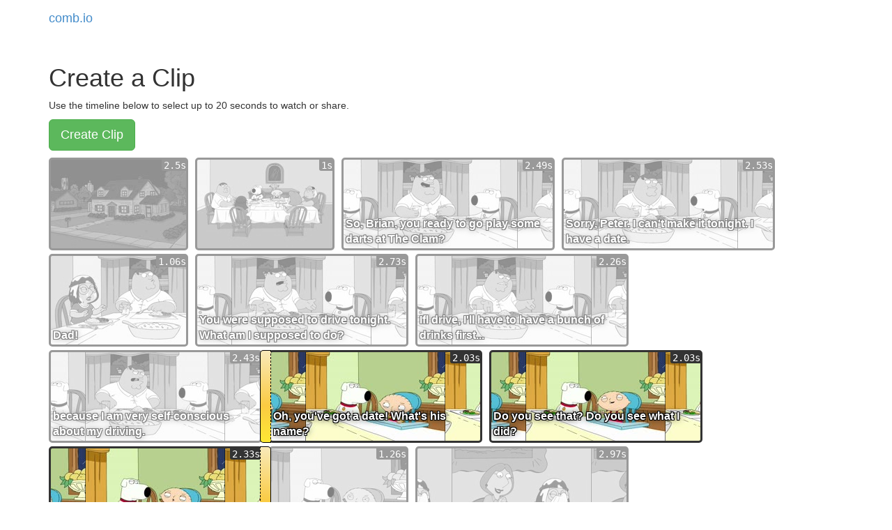

--- FILE ---
content_type: text/html
request_url: https://comb.io/timeline/P9KKdXCe?ts1=182782&ts2=189385
body_size: 1756
content:
<!DOCTYPE html><html><head><title>comb.io</title><meta name="robots" content="noindex"/><meta name="viewport" content="width=device-width, initial-scale=1.0"/><script type="text/javascript" src="/r/core+d609"></script><link rel="stylesheet" type="text/css" href="/r/core-css+d609" /><script type="text/javascript" src="/r/timeline+d609"></script><script type="text/javascript" src="/r/dom+d609"></script><script type="text/javascript" src="/r/qwery+d609"></script><script type="text/javascript" src="/r/xml-literals+d609"></script><script type="text/javascript" src="/r/geometry+d609"></script><script type="text/javascript" src="/r/timer+d609"></script></head><body><nav class="navbar"><div class="container"><a class="navbar-brand" href="/">comb.io</a></div></nav><div class="container"><h1>Create a Clip</h1><form action="/create-clip" method="post"><input type="hidden" name="media" value="P9KKdXCe"/><p>Use the timeline below to select up to 20 seconds to watch or share.</p><p><button type="submit" class="btn btn-success btn-lg">Create Clip</button></p><div style="-webkit-user-select:none;"><span id="b" class="timeline-gray"><div class="timeline-clip" style="background-image:url(&#x27;https://tn.comb.io/P9KKdXCe/1369.jpg&#x27;);"><span class="timeline-duration">2.5s</span><input type="hidden" name="ts1" value="164731"/><input type="hidden" name="ts2" value="167234"/><span class="timeline-caption"></span></div><div class="timeline-clip" style="background-image:url(&#x27;https://tn.comb.io/P9KKdXCe/139e.jpg&#x27;);"><span class="timeline-duration">1s</span><input type="hidden" name="ts1" value="167234"/><input type="hidden" name="ts2" value="168235"/><span class="timeline-caption"></span></div><div class="timeline-clip" style="background-image:url(&#x27;https://tn.comb.io/P9KKdXCe/13ca.jpg&#x27;);"><span class="timeline-duration">2.49s</span><input type="hidden" name="ts1" value="168368"/><input type="hidden" name="ts2" value="170859"/><span class="timeline-caption">So, Brian, you ready to go play some darts at The Clam?</span></div><div class="timeline-clip" style="background-image:url(&#x27;https://tn.comb.io/P9KKdXCe/140e.jpg&#x27;);"><span class="timeline-duration">2.53s</span><input type="hidden" name="ts1" value="170970"/><input type="hidden" name="ts2" value="173495"/><span class="timeline-caption">Sorry, Peter. I can&#x27;t make it tonight. I have a date.</span></div><div class="timeline-clip" style="background-image:url(&#x27;https://tn.comb.io/P9KKdXCe/145e.jpg&#x27;);"><span class="timeline-duration">1.06s</span><input type="hidden" name="ts1" value="173873"/><input type="hidden" name="ts2" value="174931"/><span class="timeline-caption">Dad!</span></div><div class="timeline-clip" style="background-image:url(&#x27;https://tn.comb.io/P9KKdXCe/1487.jpg&#x27;);"><span class="timeline-duration">2.73s</span><input type="hidden" name="ts1" value="175041"/><input type="hidden" name="ts2" value="177771"/><span class="timeline-caption">You were supposed to drive tonight. What am I supposed to do?</span></div><div class="timeline-clip" style="background-image:url(&#x27;https://tn.comb.io/P9KKdXCe/14e8.jpg&#x27;);"><span class="timeline-duration">2.26s</span><input type="hidden" name="ts1" value="177877"/><input type="hidden" name="ts2" value="180141"/><span class="timeline-caption">Ifl drive, I&#x27;ll have to have a bunch of drinks first...</span></div><div class="timeline-clip" style="background-image:url(&#x27;https://tn.comb.io/P9KKdXCe/1532.jpg&#x27;);"><span class="timeline-duration">2.43s</span><input type="hidden" name="ts1" value="180246"/><input type="hidden" name="ts2" value="182680"/><span class="timeline-caption">because I am very self-conscious about my driving.</span></div></span><span id="s"><div class="timeline-clip" style="background-image:url(&#x27;https://tn.comb.io/P9KKdXCe/1576.jpg&#x27;);"><span class="timeline-handle-left"><span class="timeline-handle" style="height:133px;"></span></span><span class="timeline-duration">2.03s</span><input type="hidden" name="ts1" value="182782"/><input type="hidden" name="ts2" value="184807"/><span class="timeline-caption">Oh, you&#x27;ve got a date! What&#x27;s his name?</span></div><div class="timeline-clip" style="background-image:url(&#x27;https://tn.comb.io/P9KKdXCe/15b8.jpg&#x27;);"><span class="timeline-duration">2.03s</span><input type="hidden" name="ts1" value="184918"/><input type="hidden" name="ts2" value="186943"/><span class="timeline-caption">Do you see that? Do you see what I did?</span></div><div class="timeline-clip" style="background-image:url(&#x27;https://tn.comb.io/P9KKdXCe/15fc.jpg&#x27;);"><span class="timeline-duration">2.33s</span><input type="hidden" name="ts1" value="187053"/><input type="hidden" name="ts2" value="189385"/><span class="timeline-caption">I made it seem as though you were a homosexual.</span><span class="timeline-handle-right"><span class="timeline-handle" style="height:133px;"></span></span></div></span><span id="a" class="timeline-gray"><div class="timeline-clip" style="background-image:url(&#x27;https://tn.comb.io/P9KKdXCe/1635.jpg&#x27;);"><span class="timeline-duration">1.26s</span><input type="hidden" name="ts1" value="189489"/><input type="hidden" name="ts2" value="190751"/><span class="timeline-caption">That&#x27;s funny to me.</span></div><div class="timeline-clip" style="background-image:url(&#x27;https://tn.comb.io/P9KKdXCe/1661.jpg&#x27;);"><span class="timeline-duration">2.97s</span><input type="hidden" name="ts1" value="190857"/><input type="hidden" name="ts2" value="193826"/><span class="timeline-caption">How exciting, Brian. So who&#x27;s the lucky lady?</span></div><div class="timeline-clip" style="background-image:url(&#x27;https://tn.comb.io/P9KKdXCe/16c6.jpg&#x27;);"><span class="timeline-duration">2.06s</span><input type="hidden" name="ts1" value="193927"/><input type="hidden" name="ts2" value="195986"/><span class="timeline-caption">Well, actually, her name is Shauna Parks.</span></div><div class="timeline-clip" style="background-image:url(&#x27;https://tn.comb.io/P9KKdXCe/16f2.jpg&#x27;);"><span class="timeline-duration">1.19s</span><input type="hidden" name="ts1" value="196096"/><input type="hidden" name="ts2" value="197290"/><span class="timeline-caption">Meg&#x27;s teacher?</span></div><div class="timeline-clip" style="background-image:url(&#x27;https://tn.comb.io/P9KKdXCe/1718.jpg&#x27;);"><span class="timeline-duration">0.84s</span><input type="hidden" name="ts1" value="197290"/><input type="hidden" name="ts2" value="198131"/><span class="timeline-caption"></span></div><div class="timeline-clip" style="background-image:url(&#x27;https://tn.comb.io/P9KKdXCe/1743.jpg&#x27;);"><span class="timeline-duration">1.9s</span><input type="hidden" name="ts1" value="198164"/><input type="hidden" name="ts2" value="200064"/><span class="timeline-caption">Yeah, we really hit it off. She&#x27;s great.</span></div><div class="timeline-clip" style="background-image:url(&#x27;https://tn.comb.io/P9KKdXCe/177c.jpg&#x27;);"><span class="timeline-duration">1.7s</span><input type="hidden" name="ts1" value="200166"/><input type="hidden" name="ts2" value="201861"/><span class="timeline-caption">Brian on a date.</span></div><div class="timeline-clip" style="background-image:url(&#x27;https://tn.comb.io/P9KKdXCe/17d1.jpg&#x27;);"><span class="timeline-duration">3.8s</span><input type="hidden" name="ts1" value="201968"/><input type="hidden" name="ts2" value="205768"/><span class="timeline-caption">That&#x27;ll be more pathetic than that game of Marco Polo I played with Helen Keller.</span></div><div class="timeline-clip" style="background-image:url(&#x27;https://tn.comb.io/P9KKdXCe/181e.jpg&#x27;);"><span class="timeline-duration">1.13s</span><input type="hidden" name="ts1" value="205872"/><input type="hidden" name="ts2" value="206998"/><span class="timeline-caption">Marco.</span></div><div class="timeline-clip" style="background-image:url(&#x27;https://tn.comb.io/P9KKdXCe/183c.jpg&#x27;);"><span class="timeline-duration">0.91s</span><input type="hidden" name="ts1" value="206998"/><input type="hidden" name="ts2" value="207907"/><span class="timeline-caption"></span></div><div class="timeline-clip" style="background-image:url(&#x27;https://tn.comb.io/P9KKdXCe/185b.jpg&#x27;);"><span class="timeline-duration">1.13s</span><input type="hidden" name="ts1" value="207907"/><input type="hidden" name="ts2" value="209033"/><span class="timeline-caption">Marco.</span></div><div class="timeline-clip" style="background-image:url(&#x27;https://tn.comb.io/P9KKdXCe/187b.jpg&#x27;);"><span class="timeline-duration">1.04s</span><input type="hidden" name="ts1" value="209033"/><input type="hidden" name="ts2" value="210076"/><span class="timeline-caption"></span></div></span></div><div style="overflow:hidden;padding-bottom:5px;"><a class="btn btn-info" style="float:left;" rel="nofollow" href="/timeline/P9KKdXCe?ts1=160994&amp;from=P9KKdXCe">Earlier</a><a class="btn btn-info" style="float:right;" rel="nofollow" href="/timeline/P9KKdXCe?ts1=217750&amp;from=P9KKdXCe">Later</a></div></form></div><div class="container"><a class="text-muted pull-right" href="/titles/">Index</a></div></body><script type="text/javascript">Loader.loaded(["core","core-css","timeline","dom","qwery","xml-literals","geometry","timer"])
new TimelineController($("b"),$("s"),$("a"))</script></html>

--- FILE ---
content_type: text/javascript
request_url: https://comb.io/r/dom+d609
body_size: 1691
content:
Loader.provideAndRequire("dom",{"qwery":1},function(){/**
 * @provide dom
 * @require qwery
 */
var tmpNode;

this.DOM = {
	hasClass: function(node, cl) {
		return node && new RegExp('(?:^|\\s)'+ cl+ '(?:\\s|$)').test(node.className);
	},
	addClass: function(node, cl) {
		DOM.hasClass(node, cl) || (node.className += ' '+ cl);
	},
	removeClass: function(node, cl) {
		node.className = node.className.replace(new RegExp('(?:^|\\s+)'+ cl+ '(\\s|$)', 'g'), '$1');
	},

	/**
	 * Sometimes <script /> that are created and inserted into the DOM are not executed. I believe
	 * this has to do with using `innerHTML`. Anyway, this runs through and executes those scripts
	 * that did not get to run.
	 */
	scriptsEval: null,
	eval: function(node) {
		var sc = node.getElementsByTagName('script'), ii;
		if (DOM.scriptsEval === null) {
			DOM.scriptsEval = false;
			var tmp = document.createElement('div');
			tmp.innerHTML = '<script>DOM.scriptsEval = true</script>';
			document.body.removeChild(document.body.appendChild(tmp));
		}
		while (ii = sc[0]) {
			if (!DOM.scriptsEval) {
				var src = ii.innerHTML,
					ev = document.createElement('script');
				ev.type = 'text/javascript';
				try {
					ev.appendChild(document.createTextNode(src));
				} catch(e) {
					ev.text = src;
				}
				document.body.appendChild(ev).parentNode.removeChild(ev);
			}
			ii.parentNode.removeChild(ii);
		}
	},

	/**
	 * Cross-browser addEventListener
	 */
	listen: function(el, type, fn) {
		if (type === 'mouseenter' || type === 'mouseleave') {
			// Synthetic mouseenter & mouseleave events
			return DOM.listen(el, type === 'mouseenter' ? 'mouseover' : 'mouseout', function(event) {
				var rel = event.relatedTarget || (type === 'mouseenter' ? event.fromElement : event.toElement);
				if (!rel || (rel !== el && !el.contains(rel))) {
					return fn.call(el, event);
				}
			});
		} else {
			var handler = function(event) {
				if (fn.call(this, event) === false) {
					event.preventDefault();
					event.stopPropagation();
				}
			};
			if (el.addEventListener) {
				el.addEventListener(type, handler, false);
			} else if (el.attachEvent) {
				el.attachEvent('on'+ type, function() {
					handler.call(this, event);
				});
			}
		}
	},

	/**
	 * Delegated event. Listen for events on child nodes by selector.
	 */
	delegate: function(el, type, selector, fn) {
		if (type === 'mouseenter' || type === 'mouseleave') {
			// Synthetic bubbling mouseenter & mouseleave events
			DOM.listen(el, type === 'mouseenter' ? 'mouseover' : 'mouseout', function(event) {
				var target = event.target || event.srcElement;
				while (!qwery.is(target, selector)) {
					target = target.parentNode;
					if (!target || target === el) {
						return;
					}
				}
				var rel = event.relatedTarget || (type === 'mouseenter' ? event.fromElement : event.toElement);
				if (!rel || (rel !== target && !target.contains(rel))) {
					return fn.call(target, event);
				}
			});
		} else {
			DOM.listen(el, type, function(event) {
				var target = event.target || event.srcElement;
				while (target !== el) {
					if (qwery.is(target, selector)) {
						return fn.call(target, event);
					}
					target = target.parentNode;
				}
			});
		}
	},

	/**
	 * Take a string of HTML markup, renders it in the document and returns a handle to the DOM node.
	 * If the string contains more than one top-level element a document fragment is returned.
	 */
	render: function(markup) {
		tmpNode = tmpNode || document.createElement('div');
		tmpNode.innerHTML = markup;
		var frag = document.createDocumentFragment();
		while (tmpNode.hasChildNodes()) {
			frag.appendChild(tmpNode.firstChild);
		}
		return frag;
	},

	/**
	 * Find exactly 1 or 0 DOM elements. Returns a DOM element or `undefined`.
	 */
	find: function(el, selector) {
		if (!el) throw new Error('Missing context');
		var results = qwery(selector, el);
		if (results.length > 1) {
			throw new Error('Found multiple elements');
		}
		return results[0];
	},

	/**
	 * Search for any number of elements. Always returns an array.
	 */
	search: function(el, selector) {
		return qwery(selector, el);
	},

	/**
	 * Search up the DOM tree looking for this selector.
	 */
	closest: function(el, selector) {
		while (el && !qwery.is(el, selector)) {
			el = el.parentNode;
		}
		return el;
	},

	/**
	 * Return the index of this element with regards to the parent.
	 */
	indexOf: function(el) {
		if (!el.parentNode) {
			return undefined;
		}
		var index = 0;
		while (el.previousSibling) {
			++index;
			el = el.previousSibling;
		}
		return index;
	},

	removeChildren: function(node) {
		var nextSibling = node.nextSibling;
		var parentNode = node.parentNode;
		if (parentNode) {
			parentNode.removeChild(node);
		}
		while (node.hasChildNodes()) {
			node.removeChild(node.lastChild);
		}
		if (parentNode) {
			parentNode.insertBefore(node, nextSibling);
		}
	},

	remove: function(node) {
		if (node.parentNode) {
			node.parentNode.removeChild(node);
		}
	},
};
})

--- FILE ---
content_type: text/javascript
request_url: https://comb.io/r/xml-literals+d609
body_size: 1924
content:
Loader.provideAndRequire("xml-literals",{},function(){/**
 * @provide xml-literals
 */
// xml-literals/lib/environment.js
this.XMLEnvironment = XMLEnvironment;
function XMLEnvironment(fns) {
	this._namespaces = {};
	this.ignoreWhitespace = true;
	this.registerPrefix('', '');
};

XMLEnvironment.get = function() {
	return XMLEnvironment._currentEnvironment;
}

XMLEnvironment.set = function(env) {
	XMLEnvironment._currentEnvironment = env;
}

XMLEnvironment.prototype = {
	registerPrefix: function(prefix, uri) {
		this._namespaces[prefix] = uri;
	},

	removePrefix: function(prefix) {
		if (!(prefix in this._namespaces)) {
			throw new Error('namespace `' + prefix + '` does not exist');
		}
		delete this._namespaces[prefix];
	},

	_el: function(descriptor) {
		return this._generateChildren([descriptor])[0];
	},

	_frag: function(descriptor) {
		return this.createFragment(descriptor ? this._generateChildren(descriptor) : []);
	},

	_resolveNS: function(ns) {
		if (ns.charAt(0) !== '?') {
			return ns;
		}
		var uri = this._namespaces[ns.substring(1)];
		if (uri === undefined) {
			throw new TypeError('invalid XML namespace `'+ ns.substring(1)+ '`');
		}
		return uri;
	},

	_generateChildren: function(descriptors) {
		// Alloc an array assuming every descriptor will resolve to an element
		var elements = Array(descriptors.length), length = 0;

		for (var ii = 0; ii < descriptors.length; ++ii) {
			var descriptor = descriptors[ii];
			if (descriptor._type === 1) { // TYPE_ELEMENT

				// Resolve NS
				var nodeNS = descriptor._ns;
				if (nodeNS !== undefined) {
					nodeNS = this._resolveNS(nodeNS);
				} else {
					nodeNS = this._namespaces[''];
				}

				// Resolve NS attributes
				var attributesNS = descriptor._ns_attrs;
				if (attributesNS !== undefined) {
					for (var uri in attributesNS) {
						if (uri.charAt(0) === '?') {
							attributesNS[this._resolveNS(uri)] = attributesNS[uri];
							delete attributesNS[uri];
						}
					}
				}

				// Generate children
				var children = descriptor._content ? this._generateChildren(descriptor._content) : undefined;

				// Construct this element
				var element =
					this.createElement(nodeNS, descriptor._name, children, descriptor._attrs, attributesNS);
				if (element) {
					elements[length++] = element;
				}
				continue;
			}

			var value = descriptor._value;
			if (descriptor._type === 2) { // TYPE_CDATA
				if (this.ignoreWhitespace) {
					/**
					 * Hairbrained whitespace logic!
					 *
					 * Goals:
					 *
					 * 1) Pretty HTML doesn't contain problematic whitespace:
					 *      <span>
					 *        Hello
					 *      </span>
					 *    same as..
					 *      <span>Hello</span>
					 *
					 * 2) Meaningful whitespace persists:
					 *      <span>My name is: <b>Marcel</b></span>
					 *    not the same as..
					 *      <span>My name is:<b>Marcel</b><span>
					 *
					 */

					// First remove whitespace that starts on its own line
					value = value.replace(newlineWithSpaces, '\n');

					// Then remove newlines from the front and back
					value = value.replace(leadingAndTrailingNewlinesRegex, '');
				}
			} else if (descriptor._type === 3) { // TYPE_EXPR
				if (value === undefined || value === null) {
					continue;
				} else if (this.isNode(value)) {
					elements[length++] = value;
					continue;
				} else {
					value = ToString(value);
				}
			}

			if (value !== '') {
				var element = this.createTextNode(value);
				if (element) {
					elements[length++] = element;
				}
			}
		}

		elements.length = length;
		return elements;
	}
};

/**
 * Inline utility functions for easy client code deployment.
 */
var newlineWithSpaces = /[\r\n]+[ \t]+/g,
		leadingAndTrailingNewlinesRegex = /(?:^[\n\r]+)|(?:[\n\r]+$)/g;
function ToString(expr) {
	if (typeof expr === 'string') {
		return expr;
	} else if (expr === undefined) {
		return 'undefined';
	} else if (expr === null) {
		return 'null';
	}
	expr = expr.toString();
	if (typeof expr === 'string') {
		return expr;
	} else {
		throw new TypeError('can\'t convert expression to string');
	}
}

// xml-literals/lib/dom-environment.js
function DOMXMLEnvironment(document) {
	XMLEnvironment.call(this);

	this.isNode = function(node) {
		return node.ownerDocument === document;
	};

	this.createElement = function(uri, nodeName, children, attributes, attributesNS) {
		// Create element
		var el = uri === '' ?
			document.createElement(nodeName) : document.createElementNS(uri, nodeName);

		// Set attributes
		for (var ii in attributes) {
			if (ii === 'class') {
				// You must do `node.setAttribute('className', ...)` in IE.
				el.className = attributes[ii];
			} else if (ii === 'style') {
				// Use `cssText` instead
				el.style.cssText = attributes[ii];
			} else if (ii.lastIndexOf('on', 2) === 0) {
				// Directly set events to avoid catastrophic string coercion
				el[ii] = attributes[ii];
			} else {
				// Other attributes can just use `setAttribute`
				el.setAttribute(ii, attributes[ii]);
			}
		}
		for (var uri in attributesNS) {
			for (var ii in attributesNS[uri]) {
				el.setAttributeNS(uri, ii, attributes[uri][ii]);
			}
		}

		// Append children
		if (children && children.length) {
			el.appendChild(children.length === 1 ? children[0] : this.createFragment(children));
		}
		return el;
	};

	this.createFragment = function(children) {
		var frag = document.createDocumentFragment();
		for (var ii = 0; ii < children.length; ++ii) {
			frag.appendChild(children[ii]);
		}
		return frag;
	};

	this.createTextNode = function(data) {
		return document.createTextNode(data);
	};
};
DOMXMLEnvironment.prototype = beget(XMLEnvironment.prototype);

// bootstrap
XMLEnvironment.set(new DOMXMLEnvironment(document));
})